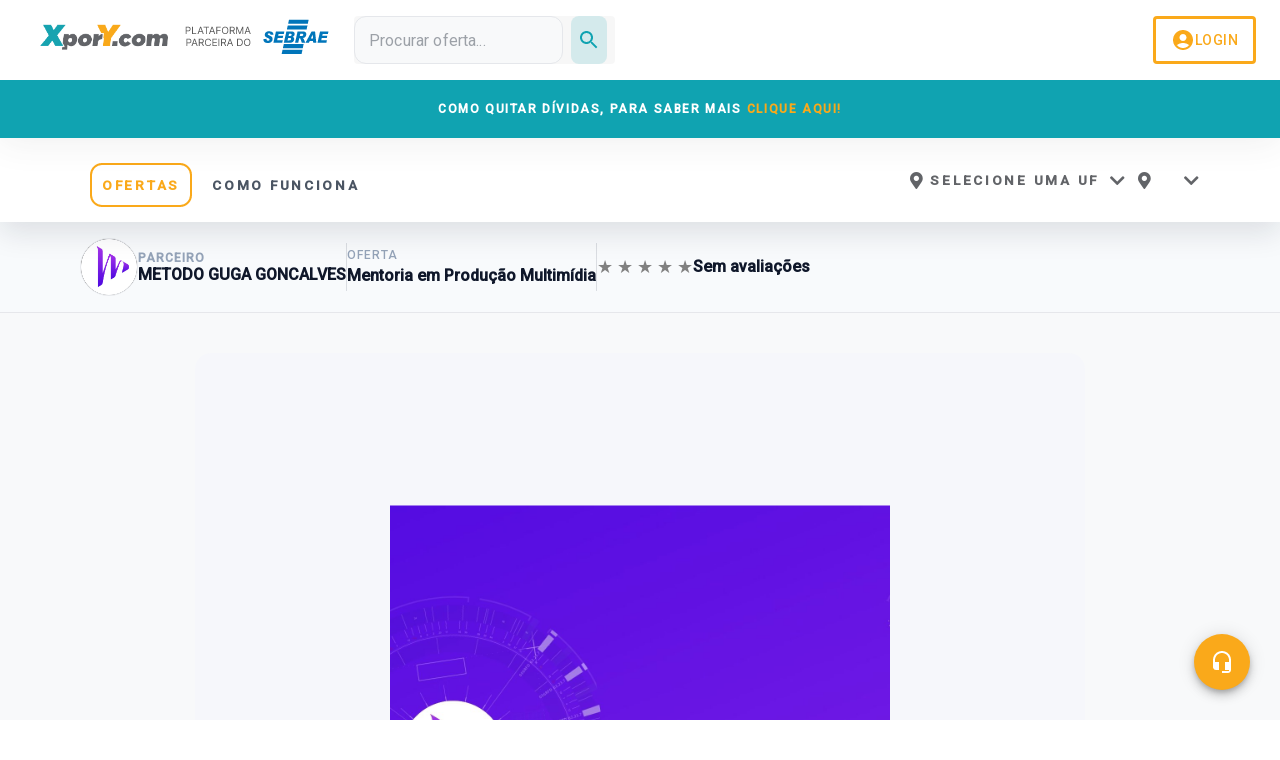

--- FILE ---
content_type: text/html
request_url: https://xpory.com/troca/oferta/7032431/mentoria-em-producao-multimidia-
body_size: 535
content:
<!doctype html><html lang="pt-BR"><head><meta charset="utf-8"/><meta name="viewport" content="width=device-width,initial-scale=1,shrink-to-fit=no"/><meta name="theme-color" content="#10a3b1"/><link rel="manifest" href="/manifest.json"/><link rel="shortcut icon" href="/favicon.ico"/><title>X por Y | Permutas Corporativas Multilaterais</title><meta property="og:type" content="website"/><meta property="og:site_name" content="XporY.com"><style id="insertion-point-jss"></style><script type="text/javascript">!function(e,a){var t="%REACT_APP_ADOPT_CODE%";var c=a.createElement("script");c.async=1,c.src="//tag.goadopt.io/injector.js?website_code="+t,c.className="adopt-injector",a.head.appendChild(c)}(window,document)</script><meta name="description" content="XporY.com"><meta property="og:title" content="X por Y | Permutas Corporativas Multilaterais"><script defer="defer" src="/static/js/main.fd300d49.js"></script><link href="/static/css/main.2f3b7ab1.css" rel="stylesheet"></head><body><noscript>You need to enable JavaScript to run this app.</noscript><div id="root"></div></body></html>